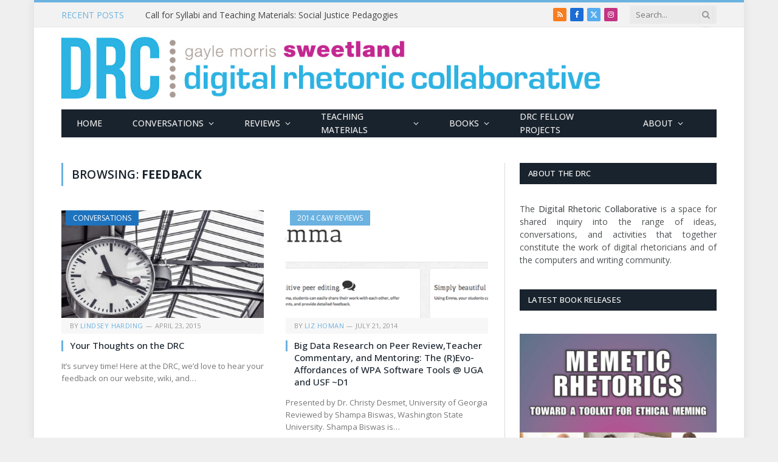

--- FILE ---
content_type: text/html; charset=UTF-8
request_url: https://www.digitalrhetoriccollaborative.org/tag/feedback/
body_size: 72921
content:
<!DOCTYPE html>
<html lang="en-US" class="s-light site-s-light">

<head>

	<meta charset="UTF-8" />
	<meta name="viewport" content="width=device-width, initial-scale=1" />
	<title>Tag: feedback - Digital Rhetoric Collaborative</title><link rel="preload" as="font" href="https://www.digitalrhetoriccollaborative.org/wp-content/themes/smart-mag/css/icons/fonts/ts-icons.woff2?v3.2" type="font/woff2" crossorigin="anonymous" />

<!-- The SEO Framework by Sybre Waaijer -->
<meta name="robots" content="noindex,max-snippet:-1,max-image-preview:large,max-video-preview:-1" />
<meta property="og:type" content="website" />
<meta property="og:locale" content="en_US" />
<meta property="og:site_name" content="Digital Rhetoric Collaborative" />
<meta property="og:title" content="Tag: feedback" />
<meta property="og:url" content="https://www.digitalrhetoriccollaborative.org/tag/feedback/" />
<meta property="og:image" content="https://www.digitalrhetoriccollaborative.org/wp-content/uploads/2024/03/DRC-spectrum.png" />
<meta property="og:image:width" content="1200" />
<meta property="og:image:height" content="630" />
<meta name="twitter:card" content="summary_large_image" />
<meta name="twitter:title" content="Tag: feedback" />
<meta name="twitter:image" content="https://www.digitalrhetoriccollaborative.org/wp-content/uploads/2024/03/DRC-spectrum.png" />
<script type="application/ld+json">{"@context":"https://schema.org","@graph":[{"@type":"WebSite","@id":"https://www.digitalrhetoriccollaborative.org/#/schema/WebSite","url":"https://www.digitalrhetoriccollaborative.org/","name":"Digital Rhetoric Collaborative","inLanguage":"en-US","potentialAction":{"@type":"SearchAction","target":{"@type":"EntryPoint","urlTemplate":"https://www.digitalrhetoriccollaborative.org/search/{search_term_string}/"},"query-input":"required name=search_term_string"},"publisher":{"@type":"Organization","@id":"https://www.digitalrhetoriccollaborative.org/#/schema/Organization","name":"Digital Rhetoric Collaborative","url":"https://www.digitalrhetoriccollaborative.org/","sameAs":["http://facebook.com/SweetlandDRC","https://twitter.com/SweetlandDRC","https://www.instagram.com/sweetlanddrc/"],"logo":{"@type":"ImageObject","url":"https://www.digitalrhetoriccollaborative.org/wp-content/uploads/2024/03/DRC-square-logo.png","contentUrl":"https://www.digitalrhetoriccollaborative.org/wp-content/uploads/2024/03/DRC-square-logo.png","width":512,"height":512,"contentSize":"22337"}}},{"@type":"CollectionPage","@id":"https://www.digitalrhetoriccollaborative.org/tag/feedback/","url":"https://www.digitalrhetoriccollaborative.org/tag/feedback/","name":"Tag: feedback - Digital Rhetoric Collaborative","inLanguage":"en-US","isPartOf":{"@id":"https://www.digitalrhetoriccollaborative.org/#/schema/WebSite"},"breadcrumb":{"@type":"BreadcrumbList","@id":"https://www.digitalrhetoriccollaborative.org/#/schema/BreadcrumbList","itemListElement":[{"@type":"ListItem","position":1,"item":"https://www.digitalrhetoriccollaborative.org/","name":"Digital Rhetoric Collaborative"},{"@type":"ListItem","position":2,"name":"Tag: feedback"}]}}]}</script>
<!-- / The SEO Framework by Sybre Waaijer | 9.42ms meta | 8.77ms boot -->

<link rel='dns-prefetch' href='//fonts.googleapis.com' />
<link rel="alternate" type="application/rss+xml" title="Digital Rhetoric Collaborative &raquo; Feed" href="https://www.digitalrhetoriccollaborative.org/feed/" />
<link rel="alternate" type="application/rss+xml" title="Digital Rhetoric Collaborative &raquo; Comments Feed" href="https://www.digitalrhetoriccollaborative.org/comments/feed/" />
<link rel="alternate" type="application/rss+xml" title="Digital Rhetoric Collaborative &raquo; feedback Tag Feed" href="https://www.digitalrhetoriccollaborative.org/tag/feedback/feed/" />
<style id='wp-img-auto-sizes-contain-inline-css' type='text/css'>
img:is([sizes=auto i],[sizes^="auto," i]){contain-intrinsic-size:3000px 1500px}
/*# sourceURL=wp-img-auto-sizes-contain-inline-css */
</style>
<style id='wp-emoji-styles-inline-css' type='text/css'>

	img.wp-smiley, img.emoji {
		display: inline !important;
		border: none !important;
		box-shadow: none !important;
		height: 1em !important;
		width: 1em !important;
		margin: 0 0.07em !important;
		vertical-align: -0.1em !important;
		background: none !important;
		padding: 0 !important;
	}
/*# sourceURL=wp-emoji-styles-inline-css */
</style>
<link rel='stylesheet' id='wp-block-library-css' href='https://www.digitalrhetoriccollaborative.org/wp-includes/css/dist/block-library/style.min.css?ver=6.9' type='text/css' media='all' />
<style id='classic-theme-styles-inline-css' type='text/css'>
/*! This file is auto-generated */
.wp-block-button__link{color:#fff;background-color:#32373c;border-radius:9999px;box-shadow:none;text-decoration:none;padding:calc(.667em + 2px) calc(1.333em + 2px);font-size:1.125em}.wp-block-file__button{background:#32373c;color:#fff;text-decoration:none}
/*# sourceURL=/wp-includes/css/classic-themes.min.css */
</style>
<style id='global-styles-inline-css' type='text/css'>
:root{--wp--preset--aspect-ratio--square: 1;--wp--preset--aspect-ratio--4-3: 4/3;--wp--preset--aspect-ratio--3-4: 3/4;--wp--preset--aspect-ratio--3-2: 3/2;--wp--preset--aspect-ratio--2-3: 2/3;--wp--preset--aspect-ratio--16-9: 16/9;--wp--preset--aspect-ratio--9-16: 9/16;--wp--preset--color--black: #000000;--wp--preset--color--cyan-bluish-gray: #abb8c3;--wp--preset--color--white: #ffffff;--wp--preset--color--pale-pink: #f78da7;--wp--preset--color--vivid-red: #cf2e2e;--wp--preset--color--luminous-vivid-orange: #ff6900;--wp--preset--color--luminous-vivid-amber: #fcb900;--wp--preset--color--light-green-cyan: #7bdcb5;--wp--preset--color--vivid-green-cyan: #00d084;--wp--preset--color--pale-cyan-blue: #8ed1fc;--wp--preset--color--vivid-cyan-blue: #0693e3;--wp--preset--color--vivid-purple: #9b51e0;--wp--preset--gradient--vivid-cyan-blue-to-vivid-purple: linear-gradient(135deg,rgb(6,147,227) 0%,rgb(155,81,224) 100%);--wp--preset--gradient--light-green-cyan-to-vivid-green-cyan: linear-gradient(135deg,rgb(122,220,180) 0%,rgb(0,208,130) 100%);--wp--preset--gradient--luminous-vivid-amber-to-luminous-vivid-orange: linear-gradient(135deg,rgb(252,185,0) 0%,rgb(255,105,0) 100%);--wp--preset--gradient--luminous-vivid-orange-to-vivid-red: linear-gradient(135deg,rgb(255,105,0) 0%,rgb(207,46,46) 100%);--wp--preset--gradient--very-light-gray-to-cyan-bluish-gray: linear-gradient(135deg,rgb(238,238,238) 0%,rgb(169,184,195) 100%);--wp--preset--gradient--cool-to-warm-spectrum: linear-gradient(135deg,rgb(74,234,220) 0%,rgb(151,120,209) 20%,rgb(207,42,186) 40%,rgb(238,44,130) 60%,rgb(251,105,98) 80%,rgb(254,248,76) 100%);--wp--preset--gradient--blush-light-purple: linear-gradient(135deg,rgb(255,206,236) 0%,rgb(152,150,240) 100%);--wp--preset--gradient--blush-bordeaux: linear-gradient(135deg,rgb(254,205,165) 0%,rgb(254,45,45) 50%,rgb(107,0,62) 100%);--wp--preset--gradient--luminous-dusk: linear-gradient(135deg,rgb(255,203,112) 0%,rgb(199,81,192) 50%,rgb(65,88,208) 100%);--wp--preset--gradient--pale-ocean: linear-gradient(135deg,rgb(255,245,203) 0%,rgb(182,227,212) 50%,rgb(51,167,181) 100%);--wp--preset--gradient--electric-grass: linear-gradient(135deg,rgb(202,248,128) 0%,rgb(113,206,126) 100%);--wp--preset--gradient--midnight: linear-gradient(135deg,rgb(2,3,129) 0%,rgb(40,116,252) 100%);--wp--preset--font-size--small: 13px;--wp--preset--font-size--medium: 20px;--wp--preset--font-size--large: 36px;--wp--preset--font-size--x-large: 42px;--wp--preset--spacing--20: 0.44rem;--wp--preset--spacing--30: 0.67rem;--wp--preset--spacing--40: 1rem;--wp--preset--spacing--50: 1.5rem;--wp--preset--spacing--60: 2.25rem;--wp--preset--spacing--70: 3.38rem;--wp--preset--spacing--80: 5.06rem;--wp--preset--shadow--natural: 6px 6px 9px rgba(0, 0, 0, 0.2);--wp--preset--shadow--deep: 12px 12px 50px rgba(0, 0, 0, 0.4);--wp--preset--shadow--sharp: 6px 6px 0px rgba(0, 0, 0, 0.2);--wp--preset--shadow--outlined: 6px 6px 0px -3px rgb(255, 255, 255), 6px 6px rgb(0, 0, 0);--wp--preset--shadow--crisp: 6px 6px 0px rgb(0, 0, 0);}:where(.is-layout-flex){gap: 0.5em;}:where(.is-layout-grid){gap: 0.5em;}body .is-layout-flex{display: flex;}.is-layout-flex{flex-wrap: wrap;align-items: center;}.is-layout-flex > :is(*, div){margin: 0;}body .is-layout-grid{display: grid;}.is-layout-grid > :is(*, div){margin: 0;}:where(.wp-block-columns.is-layout-flex){gap: 2em;}:where(.wp-block-columns.is-layout-grid){gap: 2em;}:where(.wp-block-post-template.is-layout-flex){gap: 1.25em;}:where(.wp-block-post-template.is-layout-grid){gap: 1.25em;}.has-black-color{color: var(--wp--preset--color--black) !important;}.has-cyan-bluish-gray-color{color: var(--wp--preset--color--cyan-bluish-gray) !important;}.has-white-color{color: var(--wp--preset--color--white) !important;}.has-pale-pink-color{color: var(--wp--preset--color--pale-pink) !important;}.has-vivid-red-color{color: var(--wp--preset--color--vivid-red) !important;}.has-luminous-vivid-orange-color{color: var(--wp--preset--color--luminous-vivid-orange) !important;}.has-luminous-vivid-amber-color{color: var(--wp--preset--color--luminous-vivid-amber) !important;}.has-light-green-cyan-color{color: var(--wp--preset--color--light-green-cyan) !important;}.has-vivid-green-cyan-color{color: var(--wp--preset--color--vivid-green-cyan) !important;}.has-pale-cyan-blue-color{color: var(--wp--preset--color--pale-cyan-blue) !important;}.has-vivid-cyan-blue-color{color: var(--wp--preset--color--vivid-cyan-blue) !important;}.has-vivid-purple-color{color: var(--wp--preset--color--vivid-purple) !important;}.has-black-background-color{background-color: var(--wp--preset--color--black) !important;}.has-cyan-bluish-gray-background-color{background-color: var(--wp--preset--color--cyan-bluish-gray) !important;}.has-white-background-color{background-color: var(--wp--preset--color--white) !important;}.has-pale-pink-background-color{background-color: var(--wp--preset--color--pale-pink) !important;}.has-vivid-red-background-color{background-color: var(--wp--preset--color--vivid-red) !important;}.has-luminous-vivid-orange-background-color{background-color: var(--wp--preset--color--luminous-vivid-orange) !important;}.has-luminous-vivid-amber-background-color{background-color: var(--wp--preset--color--luminous-vivid-amber) !important;}.has-light-green-cyan-background-color{background-color: var(--wp--preset--color--light-green-cyan) !important;}.has-vivid-green-cyan-background-color{background-color: var(--wp--preset--color--vivid-green-cyan) !important;}.has-pale-cyan-blue-background-color{background-color: var(--wp--preset--color--pale-cyan-blue) !important;}.has-vivid-cyan-blue-background-color{background-color: var(--wp--preset--color--vivid-cyan-blue) !important;}.has-vivid-purple-background-color{background-color: var(--wp--preset--color--vivid-purple) !important;}.has-black-border-color{border-color: var(--wp--preset--color--black) !important;}.has-cyan-bluish-gray-border-color{border-color: var(--wp--preset--color--cyan-bluish-gray) !important;}.has-white-border-color{border-color: var(--wp--preset--color--white) !important;}.has-pale-pink-border-color{border-color: var(--wp--preset--color--pale-pink) !important;}.has-vivid-red-border-color{border-color: var(--wp--preset--color--vivid-red) !important;}.has-luminous-vivid-orange-border-color{border-color: var(--wp--preset--color--luminous-vivid-orange) !important;}.has-luminous-vivid-amber-border-color{border-color: var(--wp--preset--color--luminous-vivid-amber) !important;}.has-light-green-cyan-border-color{border-color: var(--wp--preset--color--light-green-cyan) !important;}.has-vivid-green-cyan-border-color{border-color: var(--wp--preset--color--vivid-green-cyan) !important;}.has-pale-cyan-blue-border-color{border-color: var(--wp--preset--color--pale-cyan-blue) !important;}.has-vivid-cyan-blue-border-color{border-color: var(--wp--preset--color--vivid-cyan-blue) !important;}.has-vivid-purple-border-color{border-color: var(--wp--preset--color--vivid-purple) !important;}.has-vivid-cyan-blue-to-vivid-purple-gradient-background{background: var(--wp--preset--gradient--vivid-cyan-blue-to-vivid-purple) !important;}.has-light-green-cyan-to-vivid-green-cyan-gradient-background{background: var(--wp--preset--gradient--light-green-cyan-to-vivid-green-cyan) !important;}.has-luminous-vivid-amber-to-luminous-vivid-orange-gradient-background{background: var(--wp--preset--gradient--luminous-vivid-amber-to-luminous-vivid-orange) !important;}.has-luminous-vivid-orange-to-vivid-red-gradient-background{background: var(--wp--preset--gradient--luminous-vivid-orange-to-vivid-red) !important;}.has-very-light-gray-to-cyan-bluish-gray-gradient-background{background: var(--wp--preset--gradient--very-light-gray-to-cyan-bluish-gray) !important;}.has-cool-to-warm-spectrum-gradient-background{background: var(--wp--preset--gradient--cool-to-warm-spectrum) !important;}.has-blush-light-purple-gradient-background{background: var(--wp--preset--gradient--blush-light-purple) !important;}.has-blush-bordeaux-gradient-background{background: var(--wp--preset--gradient--blush-bordeaux) !important;}.has-luminous-dusk-gradient-background{background: var(--wp--preset--gradient--luminous-dusk) !important;}.has-pale-ocean-gradient-background{background: var(--wp--preset--gradient--pale-ocean) !important;}.has-electric-grass-gradient-background{background: var(--wp--preset--gradient--electric-grass) !important;}.has-midnight-gradient-background{background: var(--wp--preset--gradient--midnight) !important;}.has-small-font-size{font-size: var(--wp--preset--font-size--small) !important;}.has-medium-font-size{font-size: var(--wp--preset--font-size--medium) !important;}.has-large-font-size{font-size: var(--wp--preset--font-size--large) !important;}.has-x-large-font-size{font-size: var(--wp--preset--font-size--x-large) !important;}
:where(.wp-block-post-template.is-layout-flex){gap: 1.25em;}:where(.wp-block-post-template.is-layout-grid){gap: 1.25em;}
:where(.wp-block-term-template.is-layout-flex){gap: 1.25em;}:where(.wp-block-term-template.is-layout-grid){gap: 1.25em;}
:where(.wp-block-columns.is-layout-flex){gap: 2em;}:where(.wp-block-columns.is-layout-grid){gap: 2em;}
:root :where(.wp-block-pullquote){font-size: 1.5em;line-height: 1.6;}
/*# sourceURL=global-styles-inline-css */
</style>
<link rel='stylesheet' id='category-sticky-post-css' href='https://www.digitalrhetoriccollaborative.org/wp-content/plugins/category-sticky-post/css/plugin.css?ver=6.9' type='text/css' media='all' />
<link rel='stylesheet' id='smartmag-core-css' href='https://www.digitalrhetoriccollaborative.org/wp-content/themes/smart-mag/style.css?ver=10.3.2' type='text/css' media='all' />
<link rel='stylesheet' id='smartmag-fonts-css' href='https://fonts.googleapis.com/css?family=Open+Sans%3A400%2C400i%2C600%2C700%7CRoboto+Slab%3A400%2C500' type='text/css' media='all' />
<link rel='stylesheet' id='smartmag-magnific-popup-css' href='https://www.digitalrhetoriccollaborative.org/wp-content/themes/smart-mag/css/lightbox.css?ver=10.3.2' type='text/css' media='all' />
<link rel='stylesheet' id='font-awesome4-css' href='https://www.digitalrhetoriccollaborative.org/wp-content/themes/smart-mag/css/fontawesome/css/font-awesome.min.css?ver=10.3.2' type='text/css' media='all' />
<link rel='stylesheet' id='smartmag-icons-css' href='https://www.digitalrhetoriccollaborative.org/wp-content/themes/smart-mag/css/icons/icons.css?ver=10.3.2' type='text/css' media='all' />
<link rel='stylesheet' id='smartmag-skin-css' href='https://www.digitalrhetoriccollaborative.org/wp-content/themes/smart-mag/css/skin-classic.css?ver=10.3.2' type='text/css' media='all' />
<style id='smartmag-skin-inline-css' type='text/css'>
:root { --c-main: #6bb2e0;
--c-main-rgb: 107,178,224;
--ui-font: "Open Sans", system-ui, -apple-system, "Segoe UI", Arial, sans-serif;
--title-font: "Open Sans", system-ui, -apple-system, "Segoe UI", Arial, sans-serif;
--h-font: "Open Sans", system-ui, -apple-system, "Segoe UI", Arial, sans-serif;
--main-width: 1078px; }
.ts-bg-cover { background-repeat: no-repeat; background-position: center center; background-size: cover; background-attachment: fixed; background-image: url(https://drc-dev.lsait.lsa.umich.edu/wp-content/uploads/2014/12/bg-stripe.jpg); }
.smart-head-mobile .smart-head-mid { border-top-width: 3px; }
.loop-grid .ratio-is-custom { padding-bottom: calc(100% / 1.88); }
.loop-list .ratio-is-custom { padding-bottom: calc(100% / 1.88); }
.list-post { --list-p-media-width: 40%; --list-p-media-max-width: 85%; }
.list-post .media:not(i) { --list-p-media-max-width: 40%; }
.loop-small .ratio-is-custom { padding-bottom: calc(100% / 1.149); }
.loop-small .media:not(i) { max-width: 75px; }
.single .featured .ratio-is-custom { padding-bottom: calc(100% / 2); }
.entry-content { font-family: "Lato:regular", system-ui, -apple-system, "Segoe UI", Arial, sans-serif; font-size: 18px; }
.site-s-light .entry-content { color: #4a4a4a; }
.post-content h2 { font-size: 30px; }
.post-content h6 { font-size: 12px; }


.term-color-672 { --c-main: #1fc19b; }
.navigation .menu-cat-672 { --c-term: #1fc19b; }


.term-color-785 { --c-main: #45892a; }
.navigation .menu-cat-785 { --c-term: #45892a; }


.term-color-698 { --c-main: #dd2192; }
.navigation .menu-cat-698 { --c-term: #dd2192; }


.term-color-690 { --c-main: #42aa34; }
.navigation .menu-cat-690 { --c-term: #42aa34; }


.term-color-1514 { --c-main: #bf2b2b; }
.navigation .menu-cat-1514 { --c-term: #bf2b2b; }


.term-color-1050 { --c-main: #00405b; }
.navigation .menu-cat-1050 { --c-term: #00405b; }


.term-color-7 { --c-main: #0092b7; }
.navigation .menu-cat-7 { --c-term: #0092b7; }


.term-color-16 { --c-main: #ff1579; }
.navigation .menu-cat-16 { --c-term: #ff1579; }


.term-color-876 { --c-main: #1e73be; }
.navigation .menu-cat-876 { --c-term: #1e73be; }


.term-color-1498 { --c-main: #2a96b7; }
.navigation .menu-cat-1498 { --c-term: #2a96b7; }


.term-color-1034 { --c-main: #309b35; }
.navigation .menu-cat-1034 { --c-term: #309b35; }


.term-color-19 { --c-main: #ff5fb2; }
.navigation .menu-cat-19 { --c-term: #ff5fb2; }


.term-color-21 { --c-main: #5b44af; }
.navigation .menu-cat-21 { --c-term: #5b44af; }


.term-color-978 { --c-main: #665182; }
.navigation .menu-cat-978 { --c-term: #665182; }


.term-color-572 { --c-main: #1e73be; }
.navigation .menu-cat-572 { --c-term: #1e73be; }


.term-color-581 { --c-main: #dd8808; }
.navigation .menu-cat-581 { --c-term: #dd8808; }


.term-color-1082 { --c-main: #31a06c; }
.navigation .menu-cat-1082 { --c-term: #31a06c; }


.term-color-1482 { --c-main: #c6663d; }
.navigation .menu-cat-1482 { --c-term: #c6663d; }


.term-color-523 { --c-main: #01878c; }
.navigation .menu-cat-523 { --c-term: #01878c; }


.term-color-1025 { --c-main: #c6892d; }
.navigation .menu-cat-1025 { --c-term: #c6892d; }


.term-color-1084 { --c-main: #e59e34; }
.navigation .menu-cat-1084 { --c-term: #e59e34; }


.term-color-3 { --c-main: #1e73be; }
.navigation .menu-cat-3 { --c-term: #1e73be; }


.term-color-303 { --c-main: #c61da7; }
.navigation .menu-cat-303 { --c-term: #c61da7; }


.term-color-2 { --c-main: #e83535; }
.navigation .menu-cat-2 { --c-term: #e83535; }


.term-color-996 { --c-main: #079994; }
.navigation .menu-cat-996 { --c-term: #079994; }


.term-color-5 { --c-main: #9f00a8; }
.navigation .menu-cat-5 { --c-term: #9f00a8; }


.term-color-14 { --c-main: #00b1f2; }
.navigation .menu-cat-14 { --c-term: #00b1f2; }


.term-color-1028 { --c-main: #891381; }
.navigation .menu-cat-1028 { --c-term: #891381; }


.term-color-956 { --c-main: #571fc6; }
.navigation .menu-cat-956 { --c-term: #571fc6; }


.term-color-4 { --c-main: #45b29d; }
.navigation .menu-cat-4 { --c-term: #45b29d; }


.term-color-843 { --c-main: #2abab5; }
.navigation .menu-cat-843 { --c-term: #2abab5; }


.term-color-813 { --c-main: #34aa3a; }
.navigation .menu-cat-813 { --c-term: #34aa3a; }


.term-color-789 { --c-main: #db5932; }
.navigation .menu-cat-789 { --c-term: #db5932; }


.term-color-472 { --c-main: #19a0a0; }
.navigation .menu-cat-472 { --c-term: #19a0a0; }


.term-color-321 { --c-main: #4caf36; }
.navigation .menu-cat-321 { --c-term: #4caf36; }


.term-color-655 { --c-main: #1e73be; }
.navigation .menu-cat-655 { --c-term: #1e73be; }


.term-color-607 { --c-main: #1e73be; }
.navigation .menu-cat-607 { --c-term: #1e73be; }


.term-color-582 { --c-main: #af365f; }
.navigation .menu-cat-582 { --c-term: #af365f; }


.term-color-543 { --c-main: #4a896a; }
.navigation .menu-cat-543 { --c-term: #4a896a; }


.term-color-513 { --c-main: #45911d; }
.navigation .menu-cat-513 { --c-term: #45911d; }


.term-color-469 { --c-main: #0b868e; }
.navigation .menu-cat-469 { --c-term: #0b868e; }


.term-color-436 { --c-main: #dd781f; }
.navigation .menu-cat-436 { --c-term: #dd781f; }


.term-color-421 { --c-main: #c42d2d; }
.navigation .menu-cat-421 { --c-term: #c42d2d; }


.term-color-301 { --c-main: #e56c47; }
.navigation .menu-cat-301 { --c-term: #e56c47; }


.term-color-31 { --c-main: #ff6138; }
.navigation .menu-cat-31 { --c-term: #ff6138; }


.term-color-30 { --c-main: #ffba32; }
.navigation .menu-cat-30 { --c-term: #ffba32; }


.term-color-29 { --c-main: #beeb9f; }
.navigation .menu-cat-29 { --c-term: #beeb9f; }


.term-color-28 { --c-main: #79bd8f; }
.navigation .menu-cat-28 { --c-term: #79bd8f; }


.term-color-27 { --c-main: #ea48df; }
.navigation .menu-cat-27 { --c-term: #ea48df; }

/*# sourceURL=smartmag-skin-inline-css */
</style>
<link rel='stylesheet' id='smartmag-legacy-sc-css' href='https://www.digitalrhetoriccollaborative.org/wp-content/themes/smart-mag/css/legacy-shortcodes.css?ver=10.3.2' type='text/css' media='all' />
<link rel='stylesheet' id='smartmag-gfonts-custom-css' href='https://fonts.googleapis.com/css?family=Open+Sans%3A400%2C500%2C600%2C700%7CLato%3Aregular%3A400%2C500%2C600%2C700' type='text/css' media='all' />
<script type="text/javascript" id="smartmag-lazy-inline-js-after">
/* <![CDATA[ */
/**
 * @copyright ThemeSphere
 * @preserve
 */
var BunyadLazy={};BunyadLazy.load=function(){function a(e,n){var t={};e.dataset.bgset&&e.dataset.sizes?(t.sizes=e.dataset.sizes,t.srcset=e.dataset.bgset):t.src=e.dataset.bgsrc,function(t){var a=t.dataset.ratio;if(0<a){const e=t.parentElement;if(e.classList.contains("media-ratio")){const n=e.style;n.getPropertyValue("--a-ratio")||(n.paddingBottom=100/a+"%")}}}(e);var a,o=document.createElement("img");for(a in o.onload=function(){var t="url('"+(o.currentSrc||o.src)+"')",a=e.style;a.backgroundImage!==t&&requestAnimationFrame(()=>{a.backgroundImage=t,n&&n()}),o.onload=null,o.onerror=null,o=null},o.onerror=o.onload,t)o.setAttribute(a,t[a]);o&&o.complete&&0<o.naturalWidth&&o.onload&&o.onload()}function e(t){t.dataset.loaded||a(t,()=>{document.dispatchEvent(new Event("lazyloaded")),t.dataset.loaded=1})}function n(t){"complete"===document.readyState?t():window.addEventListener("load",t)}return{initEarly:function(){var t,a=()=>{document.querySelectorAll(".img.bg-cover:not(.lazyload)").forEach(e)};"complete"!==document.readyState?(t=setInterval(a,150),n(()=>{a(),clearInterval(t)})):a()},callOnLoad:n,initBgImages:function(t){t&&n(()=>{document.querySelectorAll(".img.bg-cover").forEach(e)})},bgLoad:a}}(),BunyadLazy.load.initEarly();
//# sourceURL=smartmag-lazy-inline-js-after
/* ]]> */
</script>
<script type="text/javascript" src="https://www.digitalrhetoriccollaborative.org/wp-content/plugins/wp-retina-2x/app/picturefill.min.js?ver=1767805223" id="wr2x-picturefill-js-js"></script>
<script type="text/javascript" src="https://www.digitalrhetoriccollaborative.org/wp-includes/js/jquery/jquery.min.js?ver=3.7.1" id="jquery-core-js"></script>
<script type="text/javascript" src="https://www.digitalrhetoriccollaborative.org/wp-includes/js/jquery/jquery-migrate.min.js?ver=3.4.1" id="jquery-migrate-js"></script>
<script type="text/javascript" id="smartmag-theme-js-extra">
/* <![CDATA[ */
var Bunyad = {"ajaxurl":"https://www.digitalrhetoriccollaborative.org/wp-admin/admin-ajax.php"};
//# sourceURL=smartmag-theme-js-extra
/* ]]> */
</script>
<script type="text/javascript" src="https://www.digitalrhetoriccollaborative.org/wp-content/themes/smart-mag/js/theme.js?ver=10.3.2" id="smartmag-theme-js"></script>
<script type="text/javascript" src="https://www.digitalrhetoriccollaborative.org/wp-content/themes/smart-mag/js/legacy-shortcodes.js?ver=10.3.2" id="smartmag-legacy-sc-js"></script>
<link rel="https://api.w.org/" href="https://www.digitalrhetoriccollaborative.org/wp-json/" /><link rel="alternate" title="JSON" type="application/json" href="https://www.digitalrhetoriccollaborative.org/wp-json/wp/v2/tags/100" /><link rel="EditURI" type="application/rsd+xml" title="RSD" href="https://www.digitalrhetoriccollaborative.org/xmlrpc.php?rsd" />

		<script>
		var BunyadSchemeKey = 'bunyad-scheme';
		(() => {
			const d = document.documentElement;
			const c = d.classList;
			var scheme = localStorage.getItem(BunyadSchemeKey);
			
			if (scheme) {
				d.dataset.origClass = c;
				scheme === 'dark' ? c.remove('s-light', 'site-s-light') : c.remove('s-dark', 'site-s-dark');
				c.add('site-s-' + scheme, 's-' + scheme);
			}
		})();
		</script>
		<meta name="generator" content="Elementor 3.34.1; features: additional_custom_breakpoints; settings: css_print_method-external, google_font-enabled, font_display-swap">
			<style>
				.e-con.e-parent:nth-of-type(n+4):not(.e-lazyloaded):not(.e-no-lazyload),
				.e-con.e-parent:nth-of-type(n+4):not(.e-lazyloaded):not(.e-no-lazyload) * {
					background-image: none !important;
				}
				@media screen and (max-height: 1024px) {
					.e-con.e-parent:nth-of-type(n+3):not(.e-lazyloaded):not(.e-no-lazyload),
					.e-con.e-parent:nth-of-type(n+3):not(.e-lazyloaded):not(.e-no-lazyload) * {
						background-image: none !important;
					}
				}
				@media screen and (max-height: 640px) {
					.e-con.e-parent:nth-of-type(n+2):not(.e-lazyloaded):not(.e-no-lazyload),
					.e-con.e-parent:nth-of-type(n+2):not(.e-lazyloaded):not(.e-no-lazyload) * {
						background-image: none !important;
					}
				}
			</style>
					<style type="text/css" id="wp-custom-css">
			.main-head .title { text-align: center; float: none; }
.post-header .post-title { font-size: 36px; }
.post-header .post-title:before {
	content: " ";
	display: block;
	float: left;
	position: absolute;
	left: 0;
	top: 6px; /* line-height padding */
	height: 42px;
}
.post-content { padding-bottom: 40px;
}


.post-cover .comments,
.highlights .meta .comments,
.posts-list .content .comments,
.post-header .comments {
display:none;
}
		</style>
		

</head>

<body class="archive tag tag-feedback tag-100 wp-theme-smart-mag right-sidebar has-lb has-lb-sm ts-img-hov-fade has-sb-sep layout-boxed elementor-default elementor-kit-19932">


	<div class="ts-bg-cover"></div>

<div class="main-wrap">

	
<div class="off-canvas-backdrop"></div>
<div class="mobile-menu-container off-canvas s-dark hide-menu-lg" id="off-canvas">

	<div class="off-canvas-head">
		<a href="#" class="close">
			<span class="visuallyhidden">Close Menu</span>
			<i class="tsi tsi-times"></i>
		</a>

		<div class="ts-logo">
					</div>
	</div>

	<div class="off-canvas-content">

					<ul class="mobile-menu"></ul>
		
		
		
		<div class="spc-social-block spc-social spc-social-b smart-head-social">
		
			
				<a href="http://facebook.com/SweetlandDRC" class="link service s-facebook" target="_blank" rel="nofollow noopener">
					<i class="icon tsi tsi-facebook"></i>					<span class="visuallyhidden">Facebook</span>
				</a>
									
			
				<a href="http://twitter.com/SweetlandDRC" class="link service s-twitter" target="_blank" rel="nofollow noopener">
					<i class="icon tsi tsi-twitter"></i>					<span class="visuallyhidden">X (Twitter)</span>
				</a>
									
			
				<a href="https://www.instagram.com/sweetlandDRC" class="link service s-instagram" target="_blank" rel="nofollow noopener">
					<i class="icon tsi tsi-instagram"></i>					<span class="visuallyhidden">Instagram</span>
				</a>
									
			
		</div>

		
	</div>

</div>
<div class="smart-head smart-head-legacy smart-head-main" id="smart-head" data-sticky="auto" data-sticky-type="smart" data-sticky-full>
	
	<div class="smart-head-row smart-head-top is-light smart-head-row-full">

		<div class="inner wrap">

							
				<div class="items items-left ">
				
<div class="trending-ticker" data-delay="8">
	<span class="heading">Recent Posts</span>

	<ul>
				
			<li><a href="https://www.digitalrhetoriccollaborative.org/2026/01/15/call-for-syllabi-and-teaching-materials-social-justice-pedagogies/" class="post-link">Call for Syllabi and Teaching Materials: Social Justice Pedagogies</a></li>
		
				
			<li><a href="https://www.digitalrhetoriccollaborative.org/2025/12/12/call-for-blog-carnival-24-multimodality-social-justice-and-human-centered-praxis/" class="post-link">Call for Blog Carnival 24: Multimodality, Social Justice, and Human-Centered Praxis</a></li>
		
				
			<li><a href="https://www.digitalrhetoriccollaborative.org/2025/11/11/re-introduction-to-thais-rodrigues-cons/" class="post-link">Re-Introduction to Thais Rodrigues Cons</a></li>
		
				
			<li><a href="https://www.digitalrhetoriccollaborative.org/2025/11/05/introduction-to-nicole-golden/" class="post-link">Introduction to Nicole Golden</a></li>
		
				
			<li><a href="https://www.digitalrhetoriccollaborative.org/2025/11/04/introduction-to-funmilola-fadairo/" class="post-link">Introduction to Funmilola Fadairo</a></li>
		
				
			<li><a href="https://www.digitalrhetoriccollaborative.org/2025/10/31/introduction-to-erin-miller-incidental-digital-rhetorics/" class="post-link">Introduction to Erin Miller: Incidental Digital Rhetorics</a></li>
		
				
			<li><a href="https://www.digitalrhetoriccollaborative.org/2025/10/30/introduction-to-ali-alalem/" class="post-link">Introduction to Ali Alalem</a></li>
		
				
			<li><a href="https://www.digitalrhetoriccollaborative.org/2025/09/10/2024-25-drc-fellows-end-of-year-reflection/" class="post-link">2024-25 DRC Fellows End of Year Reflection</a></li>
		
				
			</ul>
</div>
				</div>

							
				<div class="items items-center empty">
								</div>

							
				<div class="items items-right ">
				
		<div class="spc-social-block spc-social spc-social-c smart-head-social spc-social-colors spc-social-bg">
		
			
				<a href="/?feed=rss2" class="link service s-rss" target="_blank" rel="nofollow noopener">
					<i class="icon tsi tsi-rss"></i>					<span class="visuallyhidden">RSS</span>
				</a>
									
			
				<a href="http://facebook.com/SweetlandDRC" class="link service s-facebook" target="_blank" rel="nofollow noopener">
					<i class="icon tsi tsi-facebook"></i>					<span class="visuallyhidden">Facebook</span>
				</a>
									
			
				<a href="http://twitter.com/SweetlandDRC" class="link service s-twitter" target="_blank" rel="nofollow noopener">
					<i class="icon tsi tsi-twitter"></i>					<span class="visuallyhidden">X (Twitter)</span>
				</a>
									
			
				<a href="https://www.instagram.com/sweetlandDRC" class="link service s-instagram" target="_blank" rel="nofollow noopener">
					<i class="icon tsi tsi-instagram"></i>					<span class="visuallyhidden">Instagram</span>
				</a>
									
			
		</div>

		

	<div class="smart-head-search">
		<form role="search" class="search-form" action="https://www.digitalrhetoriccollaborative.org/" method="get">
			<input type="text" name="s" class="query live-search-query" value="" placeholder="Search..." autocomplete="off" />
			<button class="search-button" type="submit">
				<i class="tsi tsi-search"></i>
				<span class="visuallyhidden"></span>
			</button>
		</form>
	</div> <!-- .search -->

				</div>

						
		</div>
	</div>

	
	<div class="smart-head-row smart-head-mid is-light smart-head-row-full">

		<div class="inner wrap">

							
				<div class="items items-left ">
					<a href="https://www.digitalrhetoriccollaborative.org/" title="Digital Rhetoric Collaborative" rel="home" class="logo-link ts-logo logo-is-image">
		<span>
			
				
					<img fetchpriority="high" src="http://www.digitalrhetoriccollaborative.org/wp-content/uploads/2019/10/Sweetland-DRC-LogoBanner.jpg" class="logo-image" alt="Digital Rhetoric Collaborative" width="1080" height="140"/>
									 
					</span>
	</a>				</div>

							
				<div class="items items-center empty">
								</div>

							
				<div class="items items-right empty">
								</div>

						
		</div>
	</div>

	
	<div class="smart-head-row smart-head-bot s-dark wrap">

		<div class="inner full">

							
				<div class="items items-left ">
					<div class="nav-wrap">
		<nav class="navigation navigation-main nav-hov-b">
			<ul id="menu-menu-1" class="menu"><li id="menu-item-14111" class="menu-item menu-item-type-custom menu-item-object-custom menu-item-14111"><a href="/">Home</a></li>
<li id="menu-item-10033" class="menu-item menu-item-type-custom menu-item-object-custom menu-item-has-children menu-item-10033"><a href="#">Conversations</a>
<ul class="sub-menu">
	<li id="menu-item-9901" class="menu-item menu-item-type-post_type menu-item-object-page menu-item-9901"><a href="https://www.digitalrhetoriccollaborative.org/blog-carnivals/">Blog Carnivals</a></li>
	<li id="menu-item-19470" class="menu-item menu-item-type-taxonomy menu-item-object-category menu-cat-1034 menu-item-19470"><a href="https://www.digitalrhetoriccollaborative.org/category/conversations/drc-talk-series/">DRC Talk Series</a></li>
	<li id="menu-item-9906" class="menu-item menu-item-type-post_type menu-item-object-page menu-item-9906"><a href="https://www.digitalrhetoriccollaborative.org/conversations/hackandyack/">Hack &#038; Yack</a></li>
	<li id="menu-item-9646" class="menu-item menu-item-type-custom menu-item-object-custom menu-item-9646"><a href="http://webservices.itcs.umich.edu/mediawiki/DigitalRhetoricCollaborative/index.php/Main_Page">DRC Wiki</a></li>
</ul>
</li>
<li id="menu-item-10034" class="menu-item menu-item-type-custom menu-item-object-custom menu-item-has-children menu-item-10034"><a href="#">Reviews</a>
<ul class="sub-menu">
	<li id="menu-item-19140" class="menu-item menu-item-type-taxonomy menu-item-object-category menu-item-has-children menu-cat-1026 menu-item-19140"><a href="https://www.digitalrhetoriccollaborative.org/category/conference-reviews/cccc-reviews/">CCCC Reviews</a>
	<ul class="sub-menu">
		<li id="menu-item-19879" class="menu-item menu-item-type-taxonomy menu-item-object-category menu-cat-1082 menu-item-19879"><a href="https://www.digitalrhetoriccollaborative.org/category/conference-reviews/cccc-reviews/2023-cccc-reviews/">2023 CCCC Reviews</a></li>
		<li id="menu-item-19139" class="menu-item menu-item-type-taxonomy menu-item-object-category menu-cat-1025 menu-item-19139"><a href="https://www.digitalrhetoriccollaborative.org/category/conference-reviews/cccc-reviews/2022-cccc-reviews/">2022 CCCC Reviews</a></li>
		<li id="menu-item-18851" class="menu-item menu-item-type-taxonomy menu-item-object-category menu-cat-876 menu-item-18851"><a href="https://www.digitalrhetoriccollaborative.org/category/conference-reviews/cccc-reviews/2021-cccc-reviews/">2021 CCCC Reviews</a></li>
		<li id="menu-item-16086" class="menu-item menu-item-type-taxonomy menu-item-object-category menu-cat-698 menu-item-16086"><a href="https://www.digitalrhetoriccollaborative.org/category/conference-reviews/cccc-reviews/2019-cccc-reviews/">2019 CCCC Reviews</a></li>
	</ul>
</li>
	<li id="menu-item-9903" class="menu-item menu-item-type-post_type menu-item-object-page menu-item-has-children menu-item-9903"><a href="https://www.digitalrhetoriccollaborative.org/conference-reviews/cw-reviews/">C&#038;W Reviews</a>
	<ul class="sub-menu">
		<li id="menu-item-21824" class="menu-item menu-item-type-taxonomy menu-item-object-category menu-cat-1508 menu-item-21824"><a href="https://www.digitalrhetoriccollaborative.org/category/conference-reviews/cw-reviews/2025-cw-reviews/">2025 C&amp;W Reviews</a></li>
		<li id="menu-item-19181" class="menu-item menu-item-type-taxonomy menu-item-object-category menu-cat-1028 menu-item-19181"><a href="https://www.digitalrhetoriccollaborative.org/category/conference-reviews/cw-reviews/2022-cw-reviews/">2022 C&amp;W Reviews</a></li>
		<li id="menu-item-17044" class="menu-item menu-item-type-taxonomy menu-item-object-category menu-cat-785 menu-item-17044"><a href="https://www.digitalrhetoriccollaborative.org/category/conference-reviews/cw-reviews/2019-cw-reviews/">2019 C&amp;W Reviews</a></li>
		<li id="menu-item-15042" class="menu-item menu-item-type-taxonomy menu-item-object-category menu-cat-631 menu-item-15042"><a href="https://www.digitalrhetoriccollaborative.org/category/conference-reviews/cw-reviews/2018-cw-reviews/">2018 C&amp;W Reviews</a></li>
		<li id="menu-item-14269" class="menu-item menu-item-type-taxonomy menu-item-object-category menu-cat-572 menu-item-14269"><a href="https://www.digitalrhetoriccollaborative.org/category/conference-reviews/cw-reviews/2017-cw-reviews/">2017 C&amp;W Reviews</a></li>
		<li id="menu-item-12984" class="menu-item menu-item-type-taxonomy menu-item-object-category menu-cat-472 menu-item-12984"><a href="https://www.digitalrhetoriccollaborative.org/category/conference-reviews/cw-reviews/2016-cw-reviews/">2016 C&amp;W Reviews</a></li>
		<li id="menu-item-11886" class="menu-item menu-item-type-taxonomy menu-item-object-category menu-cat-321 menu-item-11886"><a href="https://www.digitalrhetoriccollaborative.org/category/conference-reviews/cw-reviews/2015-cw-reviews/">2015 C&amp;W Reviews</a></li>
		<li id="menu-item-9641" class="menu-item menu-item-type-taxonomy menu-item-object-category menu-cat-25 menu-item-9641"><a href="https://www.digitalrhetoriccollaborative.org/category/conference-reviews/cw-reviews/2014-cw-reviews/">2014 C&amp;W Reviews</a></li>
		<li id="menu-item-9642" class="menu-item menu-item-type-taxonomy menu-item-object-category menu-cat-23 menu-item-9642"><a href="https://www.digitalrhetoriccollaborative.org/category/conference-reviews/cw-reviews/2013-cw-reviews/">2013 C&amp;W Reviews</a></li>
		<li id="menu-item-9643" class="menu-item menu-item-type-taxonomy menu-item-object-category menu-cat-22 menu-item-9643"><a href="https://www.digitalrhetoriccollaborative.org/category/conference-reviews/cw-reviews/2012-cw-reviews/">2012 C&amp;W Reviews</a></li>
	</ul>
</li>
	<li id="menu-item-9904" class="menu-item menu-item-type-post_type menu-item-object-page menu-item-has-children menu-item-9904"><a href="https://www.digitalrhetoriccollaborative.org/conference-reviews/mla-reviews/">MLA Reviews</a>
	<ul class="sub-menu">
		<li id="menu-item-15830" class="menu-item menu-item-type-taxonomy menu-item-object-category menu-cat-690 menu-item-15830"><a href="https://www.digitalrhetoriccollaborative.org/category/conference-reviews/mla-reviews/2019-mla-reviews/">2019 MLA Reviews</a></li>
		<li id="menu-item-9644" class="menu-item menu-item-type-taxonomy menu-item-object-category menu-cat-26 menu-item-9644"><a href="https://www.digitalrhetoriccollaborative.org/category/conference-reviews/mla-reviews/2014-mla-reviews/">2014 MLA Reviews</a></li>
		<li id="menu-item-9645" class="menu-item menu-item-type-taxonomy menu-item-object-category menu-cat-24 menu-item-9645"><a href="https://www.digitalrhetoriccollaborative.org/category/conference-reviews/mla-reviews/2013-mla-reviews/">2013 MLA Reviews</a></li>
	</ul>
</li>
	<li id="menu-item-9640" class="menu-item menu-item-type-taxonomy menu-item-object-category menu-item-has-children menu-cat-21 menu-item-9640"><a href="https://www.digitalrhetoriccollaborative.org/category/conference-reviews/other-reviews/">Other Reviews</a>
	<ul class="sub-menu">
		<li id="menu-item-15451" class="menu-item menu-item-type-taxonomy menu-item-object-category menu-cat-672 menu-item-15451"><a href="https://www.digitalrhetoriccollaborative.org/category/conference-reviews/other-reviews/2018-watson-reviews/">2018 Watson Reviews</a></li>
		<li id="menu-item-14507" class="menu-item menu-item-type-taxonomy menu-item-object-category menu-cat-581 menu-item-14507"><a href="https://www.digitalrhetoriccollaborative.org/category/conference-reviews/other-reviews/2017-feminisms-and-rhetorics/">2017 Feminisms &#038; Rhetorics</a></li>
		<li id="menu-item-14572" class="menu-item menu-item-type-taxonomy menu-item-object-category menu-cat-587 menu-item-14572"><a href="https://www.digitalrhetoriccollaborative.org/category/conference-reviews/other-reviews/2017-gpacw/">2017 GPACW</a></li>
		<li id="menu-item-13632" class="menu-item menu-item-type-taxonomy menu-item-object-category menu-cat-523 menu-item-13632"><a href="https://www.digitalrhetoriccollaborative.org/category/conference-reviews/other-reviews/watson-2016/">2016 Watson Reviews</a></li>
		<li id="menu-item-11234" class="menu-item menu-item-type-taxonomy menu-item-object-category menu-cat-303 menu-item-11234"><a href="https://www.digitalrhetoriccollaborative.org/category/conference-reviews/other-reviews/idrs-2015/">2015 IDRS Reviews</a></li>
	</ul>
</li>
	<li id="menu-item-9911" class="menu-item menu-item-type-post_type menu-item-object-page menu-item-9911"><a href="https://www.digitalrhetoriccollaborative.org/conference-reviews/webtext-of-the-month/">Webtext of the Month</a></li>
</ul>
</li>
<li id="menu-item-21580" class="menu-item menu-item-type-post_type menu-item-object-page menu-item-has-children menu-item-21580"><a href="https://www.digitalrhetoriccollaborative.org/teaching-materials/">Teaching Materials</a>
<ul class="sub-menu">
	<li id="menu-item-18705" class="menu-item menu-item-type-post_type menu-item-object-page menu-item-18705"><a href="https://www.digitalrhetoriccollaborative.org/teaching-materials/syllabus_repository/">Syllabus Repository</a></li>
	<li id="menu-item-21348" class="menu-item menu-item-type-post_type menu-item-object-page menu-item-21348"><a href="https://www.digitalrhetoriccollaborative.org/teaching-materials/teaching-learning-materials-collection/">Teaching &#038; Learning Materials (TLM) Collection</a></li>
</ul>
</li>
<li id="menu-item-11518" class="menu-item menu-item-type-post_type menu-item-object-page menu-item-has-children menu-item-11518"><a href="https://www.digitalrhetoriccollaborative.org/books/">Books</a>
<ul class="sub-menu">
	<li id="menu-item-19819" class="menu-item menu-item-type-post_type menu-item-object-page menu-item-19819"><a href="https://www.digitalrhetoriccollaborative.org/books/memetic-rhetorics/">Memetic Rhetorics</a></li>
	<li id="menu-item-18633" class="menu-item menu-item-type-post_type menu-item-object-page menu-item-18633"><a href="https://www.digitalrhetoriccollaborative.org/books/beyond-the-makerspace/">Beyond the Makerspace</a></li>
	<li id="menu-item-18371" class="menu-item menu-item-type-post_type menu-item-object-page menu-item-18371"><a href="https://www.digitalrhetoriccollaborative.org/books/video-scholarship-and-screen-composing/">Video Scholarship and Screen Composing</a></li>
	<li id="menu-item-18283" class="menu-item menu-item-type-post_type menu-item-object-page menu-item-18283"><a href="https://www.digitalrhetoriccollaborative.org/books/100-years-of-new-media-pedagogy/">100 Years of New Media Pedagogy</a></li>
	<li id="menu-item-18152" class="menu-item menu-item-type-post_type menu-item-object-page menu-item-18152"><a href="https://www.digitalrhetoriccollaborative.org/books/writing-workflows/">Writing Workflows</a></li>
	<li id="menu-item-16950" class="menu-item menu-item-type-post_type menu-item-object-page menu-item-16950"><a href="https://www.digitalrhetoriccollaborative.org/books/rhetorical-code-studies/">Rhetorical Code Studies</a></li>
	<li id="menu-item-15699" class="menu-item menu-item-type-post_type menu-item-object-page menu-item-15699"><a href="https://www.digitalrhetoriccollaborative.org/books/developing-writers-in-higher-education/">Developing Writers in Higher Education</a></li>
	<li id="menu-item-15401" class="menu-item menu-item-type-post_type menu-item-object-page menu-item-15401"><a href="https://www.digitalrhetoriccollaborative.org/books/sites-of-translation/">Sites of Translation</a></li>
	<li id="menu-item-13942" class="menu-item menu-item-type-post_type menu-item-object-page menu-item-13942"><a href="https://www.digitalrhetoriccollaborative.org/books/rhizcomics_drc/">Rhizcomics</a></li>
	<li id="menu-item-13052" class="menu-item menu-item-type-post_type menu-item-object-page menu-item-13052"><a href="https://www.digitalrhetoriccollaborative.org/making-space/">Making Space</a></li>
	<li id="menu-item-12125" class="menu-item menu-item-type-post_type menu-item-object-page menu-item-12125"><a href="https://www.digitalrhetoriccollaborative.org/digital-samaritans/">Digital Samaritans</a></li>
	<li id="menu-item-12800" class="menu-item menu-item-type-post_type menu-item-object-page menu-item-12800"><a href="https://www.digitalrhetoriccollaborative.org/book-prize/">DRC Book Prize</a></li>
	<li id="menu-item-11538" class="menu-item menu-item-type-post_type menu-item-object-page menu-item-11538"><a href="https://www.digitalrhetoriccollaborative.org/books/for-drc-authors/">Submit a Book Proposal</a></li>
</ul>
</li>
<li id="menu-item-21255" class="menu-item menu-item-type-post_type menu-item-object-page menu-item-21255"><a href="https://www.digitalrhetoriccollaborative.org/drc-fellows-projects/">DRC Fellow Projects</a></li>
<li id="menu-item-9898" class="menu-item menu-item-type-post_type menu-item-object-page menu-item-has-children menu-item-9898"><a href="https://www.digitalrhetoriccollaborative.org/about/">About</a>
<ul class="sub-menu">
	<li id="menu-item-9899" class="menu-item menu-item-type-post_type menu-item-object-page menu-item-9899"><a href="https://www.digitalrhetoriccollaborative.org/about/board/">Advisory Board</a></li>
	<li id="menu-item-9900" class="menu-item menu-item-type-post_type menu-item-object-page menu-item-9900"><a href="https://www.digitalrhetoriccollaborative.org/about/fellows/">Graduate Fellows</a></li>
	<li id="menu-item-21858" class="menu-item menu-item-type-post_type menu-item-object-page menu-item-21858"><a href="https://www.digitalrhetoriccollaborative.org/about/drc-fellows-application/">DRC Fellows Application</a></li>
</ul>
</li>
</ul>		</nav>
	</div>
				</div>

							
				<div class="items items-center empty">
								</div>

							
				<div class="items items-right empty">
								</div>

						
		</div>
	</div>

	</div>
<div class="smart-head smart-head-a smart-head-mobile" id="smart-head-mobile" data-sticky="mid" data-sticky-type="smart" data-sticky-full>
	
	<div class="smart-head-row smart-head-mid smart-head-row-3 s-dark smart-head-row-full">

		<div class="inner wrap">

							
				<div class="items items-left ">
				
<button class="offcanvas-toggle has-icon" type="button" aria-label="Menu">
	<span class="hamburger-icon hamburger-icon-a">
		<span class="inner"></span>
	</span>
</button>				</div>

							
				<div class="items items-center ">
					<a href="https://www.digitalrhetoriccollaborative.org/" title="Digital Rhetoric Collaborative" rel="home" class="logo-link ts-logo logo-is-image">
		<span>
			
				
					<img fetchpriority="high" src="http://www.digitalrhetoriccollaborative.org/wp-content/uploads/2019/10/Sweetland-DRC-LogoBanner.jpg" class="logo-image" alt="Digital Rhetoric Collaborative" width="1080" height="140"/>
									 
					</span>
	</a>				</div>

							
				<div class="items items-right ">
				

	<a href="#" class="search-icon has-icon-only is-icon" title="Search">
		<i class="tsi tsi-search"></i>
	</a>

				</div>

						
		</div>
	</div>

	</div>

<div class="main ts-contain cf right-sidebar">
			<div class="ts-row">
			<div class="col-8 main-content">

							<h1 class="archive-heading">
					Browsing: <span>feedback</span>				</h1>
						
					
							
					<section class="block-wrap block-grid mb-none" data-id="1" data-block="{&quot;id&quot;:&quot;grid&quot;,&quot;props&quot;:{&quot;cat_labels&quot;:1,&quot;cat_labels_pos&quot;:&quot;top-left&quot;,&quot;reviews&quot;:&quot;none&quot;,&quot;post_formats_pos&quot;:&quot;center&quot;,&quot;load_more_style&quot;:&quot;a&quot;,&quot;meta_cat_style&quot;:&quot;text&quot;,&quot;media_style_shadow&quot;:0,&quot;meta_sponsor&quot;:1,&quot;meta_sponsor_logo&quot;:0,&quot;meta_sponsor_label&quot;:&quot;Sponsor: {sponsor}&quot;,&quot;show_post_formats&quot;:1,&quot;meta_above&quot;:[&quot;author&quot;,&quot;date&quot;],&quot;meta_below&quot;:[],&quot;meta_sponsor_above&quot;:[],&quot;meta_sponsor_below&quot;:[&quot;sponsor&quot;,&quot;date&quot;],&quot;media_ratio&quot;:&quot;custom&quot;,&quot;media_ratio_custom&quot;:&quot;1.88&quot;,&quot;read_more&quot;:&quot;none&quot;,&quot;content_center&quot;:0,&quot;excerpts&quot;:1,&quot;excerpt_length&quot;:&quot;18&quot;,&quot;style&quot;:&quot;&quot;,&quot;pagination&quot;:true,&quot;pagination_type&quot;:&quot;infinite&quot;,&quot;space_below&quot;:&quot;none&quot;,&quot;sticky_posts&quot;:false,&quot;columns&quot;:&quot;2&quot;,&quot;meta_items_default&quot;:true,&quot;meta_sponsor_items_default&quot;:true,&quot;post_type&quot;:&quot;&quot;,&quot;posts&quot;:4,&quot;taxonomy&quot;:&quot;post_tag&quot;,&quot;terms&quot;:100}}">

				
			<div class="block-content">
					
	<div class="loop loop-grid loop-grid-base grid grid-2 md:grid-2 xs:grid-1">

					
<article class="l-post grid-post grid-base-post">

	
			<div class="media">

		
			<a href="https://www.digitalrhetoriccollaborative.org/2015/04/23/your-thoughts-on-the-drc/" class="image-link media-ratio ratio-is-custom" title="Your Thoughts on the DRC"><span data-bgsrc="https://www.digitalrhetoriccollaborative.org/wp-content/uploads/2015/04/146H-1-450x300.jpg" class="img bg-cover wp-post-image attachment-bunyad-grid size-bunyad-grid no-lazy skip-lazy" data-bgset="https://www.digitalrhetoriccollaborative.org/wp-content/uploads/2015/04/146H-1-450x300.jpg 450w, https://www.digitalrhetoriccollaborative.org/wp-content/uploads/2015/04/146H-1-768x512.jpg 768w, https://www.digitalrhetoriccollaborative.org/wp-content/uploads/2015/04/146H-1.jpg 1200w" data-sizes="(max-width: 339px) 100vw, 339px"></span></a>			
			
			
							
				<span class="cat-labels cat-labels-overlay c-overlay p-top-left">
				<a href="https://www.digitalrhetoriccollaborative.org/category/conversations/" class="category term-color-3" rel="category" tabindex="-1">Conversations</a>
			</span>
						
			
		
		</div>
	

	
		<div class="content">

			<div class="post-meta post-meta-a"><div class="post-meta-items meta-above"><span class="meta-item post-author"><span class="by">By</span> <a href="https://www.digitalrhetoriccollaborative.org/author/linzster/" title="Posts by Lindsey Harding" class="author url fn" rel="author">Lindsey Harding</a></span><span class="meta-item date"><span class="date-link"><time class="post-date" datetime="2015-04-23T08:35:02-04:00">April 23, 2015</time></span></span></div><h2 class="is-title post-title"><a href="https://www.digitalrhetoriccollaborative.org/2015/04/23/your-thoughts-on-the-drc/">Your Thoughts on the DRC</a></h2></div>			
						
				<div class="excerpt">
					<p>It&#8217;s survey time! Here at the DRC, we&#8217;d love to hear your feedback on our website, wiki, and&hellip;</p>
				</div>
			
			
			
		</div>

	
</article>					
<article class="l-post grid-post grid-base-post">

	
			<div class="media">

		
			<a href="https://www.digitalrhetoriccollaborative.org/2014/07/21/d1-big-data-research-on-peer-reviewteacher-commentary-and-mentoring-the-revo-affordances-of-wpa-software-tools-uga-and-usf/" class="image-link media-ratio ratio-is-custom" title="Big Data Research on Peer Review,Teacher Commentary, and Mentoring: The (R)Evo-Affordances of WPA Software Tools @ UGA and USF ~D1"><span data-bgsrc="https://www.digitalrhetoriccollaborative.org/wp-content/uploads/2014/07/emma-450x205.png" class="img bg-cover wp-post-image attachment-bunyad-medium size-bunyad-medium lazyload" data-bgset="https://www.digitalrhetoriccollaborative.org/wp-content/uploads/2014/07/emma-450x205.png 450w, https://www.digitalrhetoriccollaborative.org/wp-content/uploads/2014/07/emma.png 514w" data-sizes="(max-width: 339px) 100vw, 339px"></span></a>			
			
			
							
				<span class="cat-labels cat-labels-overlay c-overlay p-top-left">
				<a href="https://www.digitalrhetoriccollaborative.org/category/conference-reviews/cw-reviews/2014-cw-reviews/" class="category term-color-25" rel="category" tabindex="-1">2014 C&amp;W Reviews</a>
			</span>
						
			
		
		</div>
	

	
		<div class="content">

			<div class="post-meta post-meta-a"><div class="post-meta-items meta-above"><span class="meta-item post-author"><span class="by">By</span> <a href="https://www.digitalrhetoriccollaborative.org/author/lizhoman/" title="Posts by Liz Homan" class="author url fn" rel="author">Liz Homan</a></span><span class="meta-item date"><span class="date-link"><time class="post-date" datetime="2014-07-21T09:00:48-04:00">July 21, 2014</time></span></span></div><h2 class="is-title post-title"><a href="https://www.digitalrhetoriccollaborative.org/2014/07/21/d1-big-data-research-on-peer-reviewteacher-commentary-and-mentoring-the-revo-affordances-of-wpa-software-tools-uga-and-usf/">Big Data Research on Peer Review,Teacher Commentary, and Mentoring: The (R)Evo-Affordances of WPA Software Tools @ UGA and USF ~D1</a></h2></div>			
						
				<div class="excerpt">
					<p>Presented by Dr. Christy Desmet, University of Georgia Reviewed by Shampa Biswas, Washington State University. Shampa Biswas is&hellip;</p>
				</div>
			
			
			
		</div>

	
</article>		
	</div>

	

	
	

	
			</div>

		</section>
		
			</div>
			
					
	
	<aside class="col-4 main-sidebar has-sep">
	
			<div class="inner">
		
			<div id="text-12" class="widget widget_text"><div class="widget-title block-head block-head-ac block-head block-head-ac block-head-g is-left has-style"><h5 class="heading">About the DRC</h5></div>			<div class="textwidget"><p align="justify">The <strong>Digital Rhetoric Collaborative</strong> is a space for shared inquiry into the range of ideas, conversations, and activities that together constitute the work of digital rhetoricians and of the computers and writing community.</p></div>
		</div><div id="text-15" class="widget widget_text"><div class="widget-title block-head block-head-ac block-head block-head-ac block-head-g is-left has-style"><h5 class="heading">Latest Book Releases</h5></div>			<div class="textwidget"></div>
		</div><div id="media_image-15" class="widget widget_media_image"><a href="/books/memetic-rhetorics"><img width="325" height="460" src="[data-uri]" class="image wp-image-19799  attachment-full size-full lazyload" alt="" style="max-width: 100%; height: auto;" decoding="async" sizes="(max-width: 325px) 100vw, 325px" data-srcset="https://www.digitalrhetoriccollaborative.org/wp-content/uploads/2023/03/memetics-sidebar-e1686844392367.png 325w, https://www.digitalrhetoriccollaborative.org/wp-content/uploads/2023/03/memetics-sidebar-e1686844392367-150x212.png 150w" data-src="https://www.digitalrhetoriccollaborative.org/wp-content/uploads/2023/03/memetics-sidebar-e1686844392367.png" /></a></div><div id="media_image-16" class="widget widget_media_image"><a href="/books/beyond-the-makerspace/"><img width="325" height="468" src="[data-uri]" class="image wp-image-19165  attachment-full size-full lazyload" alt="" style="max-width: 100%; height: auto;" decoding="async" sizes="(max-width: 325px) 100vw, 325px" data-srcset="https://www.digitalrhetoriccollaborative.org/wp-content/uploads/2022/03/Beyond-makerspace-sb2.png 325w, https://www.digitalrhetoriccollaborative.org/wp-content/uploads/2022/03/Beyond-makerspace-sb2-150x216.png 150w" data-src="https://www.digitalrhetoriccollaborative.org/wp-content/uploads/2022/03/Beyond-makerspace-sb2.png" /></a></div><div id="tag_cloud-3" class="widget widget_tag_cloud"><div class="widget-title block-head block-head-ac block-head block-head-ac block-head-g is-left has-style"><h5 class="heading">Tags</h5></div><div class="tagcloud"><a href="https://www.digitalrhetoriccollaborative.org/tag/drcchat/" class="tag-cloud-link tag-link-32 tag-link-position-1" style="font-size: 9.5949367088608pt;" aria-label="#DRCchat (2 items)">#DRCchat</a>
<a href="https://www.digitalrhetoriccollaborative.org/tag/thatgirl/" class="tag-cloud-link tag-link-33 tag-link-position-2" style="font-size: 8pt;" aria-label="#thatgirl (1 item)">#thatgirl</a>
<a href="https://www.digitalrhetoriccollaborative.org/tag/academia/" class="tag-cloud-link tag-link-34 tag-link-position-3" style="font-size: 9.5949367088608pt;" aria-label="academia (2 items)">academia</a>
<a href="https://www.digitalrhetoriccollaborative.org/tag/academic-culture/" class="tag-cloud-link tag-link-35 tag-link-position-4" style="font-size: 8pt;" aria-label="academic culture (1 item)">academic culture</a>
<a href="https://www.digitalrhetoriccollaborative.org/tag/access/" class="tag-cloud-link tag-link-36 tag-link-position-5" style="font-size: 9.5949367088608pt;" aria-label="access (2 items)">access</a>
<a href="https://www.digitalrhetoriccollaborative.org/tag/active-looking/" class="tag-cloud-link tag-link-37 tag-link-position-6" style="font-size: 8pt;" aria-label="active looking (1 item)">active looking</a>
<a href="https://www.digitalrhetoriccollaborative.org/tag/african-american-language/" class="tag-cloud-link tag-link-38 tag-link-position-7" style="font-size: 8pt;" aria-label="African American Language (1 item)">African American Language</a>
<a href="https://www.digitalrhetoriccollaborative.org/tag/agency/" class="tag-cloud-link tag-link-40 tag-link-position-8" style="font-size: 8pt;" aria-label="agency (1 item)">agency</a>
<a href="https://www.digitalrhetoriccollaborative.org/tag/alexander/" class="tag-cloud-link tag-link-41 tag-link-position-9" style="font-size: 8pt;" aria-label="Alexander (1 item)">Alexander</a>
<a href="https://www.digitalrhetoriccollaborative.org/tag/analysis/" class="tag-cloud-link tag-link-42 tag-link-position-10" style="font-size: 11.544303797468pt;" aria-label="analysis (4 items)">analysis</a>
<a href="https://www.digitalrhetoriccollaborative.org/tag/anderson/" class="tag-cloud-link tag-link-43 tag-link-position-11" style="font-size: 8pt;" aria-label="Anderson (1 item)">Anderson</a>
<a href="https://www.digitalrhetoriccollaborative.org/tag/annotated-bibliography/" class="tag-cloud-link tag-link-44 tag-link-position-12" style="font-size: 9.5949367088608pt;" aria-label="annotated bibliography (2 items)">annotated bibliography</a>
<a href="https://www.digitalrhetoriccollaborative.org/tag/announcement/" class="tag-cloud-link tag-link-45 tag-link-position-13" style="font-size: 13.759493670886pt;" aria-label="Announcement (8 items)">Announcement</a>
<a href="https://www.digitalrhetoriccollaborative.org/tag/archives/" class="tag-cloud-link tag-link-46 tag-link-position-14" style="font-size: 9.5949367088608pt;" aria-label="archives (2 items)">archives</a>
<a href="https://www.digitalrhetoriccollaborative.org/tag/audio-visual/" class="tag-cloud-link tag-link-47 tag-link-position-15" style="font-size: 9.5949367088608pt;" aria-label="audio-visual (2 items)">audio-visual</a>
<a href="https://www.digitalrhetoriccollaborative.org/tag/back-to-school/" class="tag-cloud-link tag-link-48 tag-link-position-16" style="font-size: 8pt;" aria-label="back to school (1 item)">back to school</a>
<a href="https://www.digitalrhetoriccollaborative.org/tag/ball/" class="tag-cloud-link tag-link-49 tag-link-position-17" style="font-size: 8pt;" aria-label="Ball (1 item)">Ball</a>
<a href="https://www.digitalrhetoriccollaborative.org/tag/big-data/" class="tag-cloud-link tag-link-50 tag-link-position-18" style="font-size: 9.5949367088608pt;" aria-label="big data (2 items)">big data</a>
<a href="https://www.digitalrhetoriccollaborative.org/tag/blog-carnival-23/" class="tag-cloud-link tag-link-1497 tag-link-position-19" style="font-size: 8pt;" aria-label="Blog Carnival 23 (1 item)">Blog Carnival 23</a>
<a href="https://www.digitalrhetoriccollaborative.org/tag/blog-carnival/" class="tag-cloud-link tag-link-391 tag-link-position-20" style="font-size: 12.873417721519pt;" aria-label="Blog Carnivals (6 items)">Blog Carnivals</a>
<a href="https://www.digitalrhetoriccollaborative.org/tag/bodies/" class="tag-cloud-link tag-link-51 tag-link-position-21" style="font-size: 8pt;" aria-label="bodies (1 item)">bodies</a>
<a href="https://www.digitalrhetoriccollaborative.org/tag/book-series/" class="tag-cloud-link tag-link-52 tag-link-position-22" style="font-size: 9.5949367088608pt;" aria-label="Book Series (2 items)">Book Series</a>
<a href="https://www.digitalrhetoriccollaborative.org/tag/boutique-data/" class="tag-cloud-link tag-link-53 tag-link-position-23" style="font-size: 8pt;" aria-label="boutique data (1 item)">boutique data</a>
<a href="https://www.digitalrhetoriccollaborative.org/tag/cfp/" class="tag-cloud-link tag-link-55 tag-link-position-24" style="font-size: 11.544303797468pt;" aria-label="CFP (4 items)">CFP</a>
<a href="https://www.digitalrhetoriccollaborative.org/tag/code/" class="tag-cloud-link tag-link-56 tag-link-position-25" style="font-size: 13.316455696203pt;" aria-label="code (7 items)">code</a>
<a href="https://www.digitalrhetoriccollaborative.org/tag/collaboration/" class="tag-cloud-link tag-link-57 tag-link-position-26" style="font-size: 14.911392405063pt;" aria-label="collaboration (11 items)">collaboration</a>
<a href="https://www.digitalrhetoriccollaborative.org/tag/collaborative/" class="tag-cloud-link tag-link-58 tag-link-position-27" style="font-size: 9.5949367088608pt;" aria-label="Collaborative (2 items)">Collaborative</a>
<a href="https://www.digitalrhetoriccollaborative.org/tag/community/" class="tag-cloud-link tag-link-59 tag-link-position-28" style="font-size: 15.177215189873pt;" aria-label="community (12 items)">community</a>
<a href="https://www.digitalrhetoriccollaborative.org/tag/composition/" class="tag-cloud-link tag-link-60 tag-link-position-29" style="font-size: 15.974683544304pt;" aria-label="Composition (15 items)">Composition</a>
<a href="https://www.digitalrhetoriccollaborative.org/tag/computers-and-writing/" class="tag-cloud-link tag-link-61 tag-link-position-30" style="font-size: 22pt;" aria-label="Computers and Writing (74 items)">Computers and Writing</a>
<a href="https://www.digitalrhetoriccollaborative.org/tag/conference/" class="tag-cloud-link tag-link-62 tag-link-position-31" style="font-size: 19.962025316456pt;" aria-label="Conference (44 items)">Conference</a>
<a href="https://www.digitalrhetoriccollaborative.org/tag/conference-reviews-2/" class="tag-cloud-link tag-link-63 tag-link-position-32" style="font-size: 12.873417721519pt;" aria-label="conference reviews (6 items)">conference reviews</a>
<a href="https://www.digitalrhetoriccollaborative.org/tag/conversations-2/" class="tag-cloud-link tag-link-64 tag-link-position-33" style="font-size: 14.20253164557pt;" aria-label="conversations (9 items)">conversations</a>
<a href="https://www.digitalrhetoriccollaborative.org/tag/course-materials/" class="tag-cloud-link tag-link-65 tag-link-position-34" style="font-size: 9.5949367088608pt;" aria-label="course materials (2 items)">course materials</a>
<a href="https://www.digitalrhetoriccollaborative.org/tag/critical-pedagogy/" class="tag-cloud-link tag-link-66 tag-link-position-35" style="font-size: 8pt;" aria-label="critical pedagogy (1 item)">critical pedagogy</a>
<a href="https://www.digitalrhetoriccollaborative.org/tag/culture/" class="tag-cloud-link tag-link-67 tag-link-position-36" style="font-size: 8pt;" aria-label="culture (1 item)">culture</a>
<a href="https://www.digitalrhetoriccollaborative.org/tag/curation/" class="tag-cloud-link tag-link-68 tag-link-position-37" style="font-size: 8pt;" aria-label="curation (1 item)">curation</a>
<a href="https://www.digitalrhetoriccollaborative.org/tag/cwcon/" class="tag-cloud-link tag-link-69 tag-link-position-38" style="font-size: 20.050632911392pt;" aria-label="cwcon (45 items)">cwcon</a>
<a href="https://www.digitalrhetoriccollaborative.org/tag/data/" class="tag-cloud-link tag-link-70 tag-link-position-39" style="font-size: 14.20253164557pt;" aria-label="data (9 items)">data</a>
<a href="https://www.digitalrhetoriccollaborative.org/tag/data-analysis/" class="tag-cloud-link tag-link-71 tag-link-position-40" style="font-size: 8pt;" aria-label="data analysis (1 item)">data analysis</a>
<a href="https://www.digitalrhetoriccollaborative.org/tag/data-collection/" class="tag-cloud-link tag-link-72 tag-link-position-41" style="font-size: 8pt;" aria-label="data collection (1 item)">data collection</a>
<a href="https://www.digitalrhetoriccollaborative.org/tag/decolonial/" class="tag-cloud-link tag-link-73 tag-link-position-42" style="font-size: 9.5949367088608pt;" aria-label="decolonial (2 items)">decolonial</a>
<a href="https://www.digitalrhetoriccollaborative.org/tag/defining/" class="tag-cloud-link tag-link-74 tag-link-position-43" style="font-size: 8pt;" aria-label="defining (1 item)">defining</a>
<a href="https://www.digitalrhetoriccollaborative.org/tag/definition/" class="tag-cloud-link tag-link-75 tag-link-position-44" style="font-size: 8pt;" aria-label="definition (1 item)">definition</a>
<a href="https://www.digitalrhetoriccollaborative.org/tag/definitions/" class="tag-cloud-link tag-link-76 tag-link-position-45" style="font-size: 12.253164556962pt;" aria-label="Definitions (5 items)">Definitions</a></div>
</div>		</div>
	
	</aside>
	
			
		</div>
	</div>

			<footer class="main-footer cols-gap-lg footer-classic s-dark">

					
	
			<div class="lower-footer classic-footer-lower">
			<div class="ts-contain wrap">
				<div class="inner">

					<div class="copyright">
						Digital Rhetoric Collaborative | Gayle Morris Sweetland Center for Writing | University of Michigan					</div>
					
									</div>
			</div>
		</div>		
			</footer>
		
	
</div><!-- .main-wrap -->



	<div class="search-modal-wrap" data-scheme="dark">
		<div class="search-modal-box" role="dialog" aria-modal="true">

			<form method="get" class="search-form" action="https://www.digitalrhetoriccollaborative.org/">
				<input type="search" class="search-field live-search-query" name="s" placeholder="Search..." value="" required />

				<button type="submit" class="search-submit visuallyhidden">Submit</button>

				<p class="message">
					Type above and press <em>Enter</em> to search. Press <em>Esc</em> to cancel.				</p>
						
			</form>

		</div>
	</div>


<script type="speculationrules">
{"prefetch":[{"source":"document","where":{"and":[{"href_matches":"/*"},{"not":{"href_matches":["/wp-*.php","/wp-admin/*","/wp-content/uploads/*","/wp-content/*","/wp-content/plugins/*","/wp-content/themes/smart-mag/*","/*\\?(.+)"]}},{"not":{"selector_matches":"a[rel~=\"nofollow\"]"}},{"not":{"selector_matches":".no-prefetch, .no-prefetch a"}}]},"eagerness":"conservative"}]}
</script>
			<script>
				const lazyloadRunObserver = () => {
					const lazyloadBackgrounds = document.querySelectorAll( `.e-con.e-parent:not(.e-lazyloaded)` );
					const lazyloadBackgroundObserver = new IntersectionObserver( ( entries ) => {
						entries.forEach( ( entry ) => {
							if ( entry.isIntersecting ) {
								let lazyloadBackground = entry.target;
								if( lazyloadBackground ) {
									lazyloadBackground.classList.add( 'e-lazyloaded' );
								}
								lazyloadBackgroundObserver.unobserve( entry.target );
							}
						});
					}, { rootMargin: '200px 0px 200px 0px' } );
					lazyloadBackgrounds.forEach( ( lazyloadBackground ) => {
						lazyloadBackgroundObserver.observe( lazyloadBackground );
					} );
				};
				const events = [
					'DOMContentLoaded',
					'elementor/lazyload/observe',
				];
				events.forEach( ( event ) => {
					document.addEventListener( event, lazyloadRunObserver );
				} );
			</script>
			<script type="text/javascript" src="https://www.digitalrhetoriccollaborative.org/wp-content/plugins/hypothesis/js/nohighlights.js?ver=0.7.5" id="nohighlights-js"></script>
<script type="text/javascript" src="https://www.digitalrhetoriccollaborative.org/wp-content/plugins/hypothesis/js/showhighlights.js?ver=0.7.5" id="showhighlights-js"></script>
<script type="text/javascript" src="https://www.digitalrhetoriccollaborative.org/wp-content/plugins/hypothesis/js/sidebaropen.js?ver=0.7.5" id="sidebaropen-js"></script>
<script type="text/javascript" id="smartmag-lazyload-js-extra">
/* <![CDATA[ */
var BunyadLazyConf = {"type":"normal"};
//# sourceURL=smartmag-lazyload-js-extra
/* ]]> */
</script>
<script type="text/javascript" src="https://www.digitalrhetoriccollaborative.org/wp-content/themes/smart-mag/js/lazyload.js?ver=10.3.2" id="smartmag-lazyload-js"></script>
<script type="text/javascript" src="https://www.digitalrhetoriccollaborative.org/wp-content/themes/smart-mag/js/jquery.mfp-lightbox.js?ver=10.3.2" id="magnific-popup-js"></script>
<script type="text/javascript" src="https://www.digitalrhetoriccollaborative.org/wp-content/themes/smart-mag/js/jquery.sticky-sidebar.js?ver=10.3.2" id="theia-sticky-sidebar-js"></script>
<script id="wp-emoji-settings" type="application/json">
{"baseUrl":"https://s.w.org/images/core/emoji/17.0.2/72x72/","ext":".png","svgUrl":"https://s.w.org/images/core/emoji/17.0.2/svg/","svgExt":".svg","source":{"concatemoji":"https://www.digitalrhetoriccollaborative.org/wp-includes/js/wp-emoji-release.min.js?ver=6.9"}}
</script>
<script type="module">
/* <![CDATA[ */
/*! This file is auto-generated */
const a=JSON.parse(document.getElementById("wp-emoji-settings").textContent),o=(window._wpemojiSettings=a,"wpEmojiSettingsSupports"),s=["flag","emoji"];function i(e){try{var t={supportTests:e,timestamp:(new Date).valueOf()};sessionStorage.setItem(o,JSON.stringify(t))}catch(e){}}function c(e,t,n){e.clearRect(0,0,e.canvas.width,e.canvas.height),e.fillText(t,0,0);t=new Uint32Array(e.getImageData(0,0,e.canvas.width,e.canvas.height).data);e.clearRect(0,0,e.canvas.width,e.canvas.height),e.fillText(n,0,0);const a=new Uint32Array(e.getImageData(0,0,e.canvas.width,e.canvas.height).data);return t.every((e,t)=>e===a[t])}function p(e,t){e.clearRect(0,0,e.canvas.width,e.canvas.height),e.fillText(t,0,0);var n=e.getImageData(16,16,1,1);for(let e=0;e<n.data.length;e++)if(0!==n.data[e])return!1;return!0}function u(e,t,n,a){switch(t){case"flag":return n(e,"\ud83c\udff3\ufe0f\u200d\u26a7\ufe0f","\ud83c\udff3\ufe0f\u200b\u26a7\ufe0f")?!1:!n(e,"\ud83c\udde8\ud83c\uddf6","\ud83c\udde8\u200b\ud83c\uddf6")&&!n(e,"\ud83c\udff4\udb40\udc67\udb40\udc62\udb40\udc65\udb40\udc6e\udb40\udc67\udb40\udc7f","\ud83c\udff4\u200b\udb40\udc67\u200b\udb40\udc62\u200b\udb40\udc65\u200b\udb40\udc6e\u200b\udb40\udc67\u200b\udb40\udc7f");case"emoji":return!a(e,"\ud83e\u1fac8")}return!1}function f(e,t,n,a){let r;const o=(r="undefined"!=typeof WorkerGlobalScope&&self instanceof WorkerGlobalScope?new OffscreenCanvas(300,150):document.createElement("canvas")).getContext("2d",{willReadFrequently:!0}),s=(o.textBaseline="top",o.font="600 32px Arial",{});return e.forEach(e=>{s[e]=t(o,e,n,a)}),s}function r(e){var t=document.createElement("script");t.src=e,t.defer=!0,document.head.appendChild(t)}a.supports={everything:!0,everythingExceptFlag:!0},new Promise(t=>{let n=function(){try{var e=JSON.parse(sessionStorage.getItem(o));if("object"==typeof e&&"number"==typeof e.timestamp&&(new Date).valueOf()<e.timestamp+604800&&"object"==typeof e.supportTests)return e.supportTests}catch(e){}return null}();if(!n){if("undefined"!=typeof Worker&&"undefined"!=typeof OffscreenCanvas&&"undefined"!=typeof URL&&URL.createObjectURL&&"undefined"!=typeof Blob)try{var e="postMessage("+f.toString()+"("+[JSON.stringify(s),u.toString(),c.toString(),p.toString()].join(",")+"));",a=new Blob([e],{type:"text/javascript"});const r=new Worker(URL.createObjectURL(a),{name:"wpTestEmojiSupports"});return void(r.onmessage=e=>{i(n=e.data),r.terminate(),t(n)})}catch(e){}i(n=f(s,u,c,p))}t(n)}).then(e=>{for(const n in e)a.supports[n]=e[n],a.supports.everything=a.supports.everything&&a.supports[n],"flag"!==n&&(a.supports.everythingExceptFlag=a.supports.everythingExceptFlag&&a.supports[n]);var t;a.supports.everythingExceptFlag=a.supports.everythingExceptFlag&&!a.supports.flag,a.supports.everything||((t=a.source||{}).concatemoji?r(t.concatemoji):t.wpemoji&&t.twemoji&&(r(t.twemoji),r(t.wpemoji)))});
//# sourceURL=https://www.digitalrhetoriccollaborative.org/wp-includes/js/wp-emoji-loader.min.js
/* ]]> */
</script>


</body>
</html>